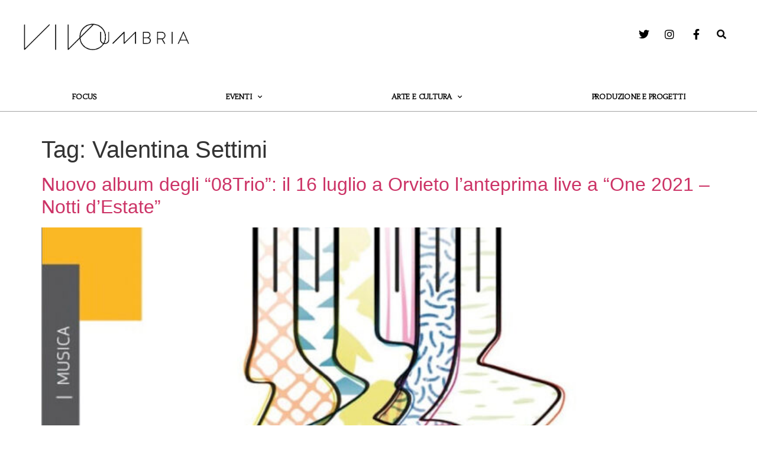

--- FILE ---
content_type: text/css
request_url: https://www.vivoumbria.it/wp-content/uploads/elementor/css/post-83.css?ver=1751882512
body_size: 1133
content:
.elementor-83 .elementor-element.elementor-element-5eb30ef1:not(.elementor-motion-effects-element-type-background), .elementor-83 .elementor-element.elementor-element-5eb30ef1 > .elementor-motion-effects-container > .elementor-motion-effects-layer{background-color:#EFEDED;}.elementor-83 .elementor-element.elementor-element-5eb30ef1{transition:background 0.3s, border 0.3s, border-radius 0.3s, box-shadow 0.3s;padding:70px 0px 70px 0px;}.elementor-83 .elementor-element.elementor-element-5eb30ef1 > .elementor-background-overlay{transition:background 0.3s, border-radius 0.3s, opacity 0.3s;}.elementor-83 .elementor-element.elementor-element-5eb30ef1 > .elementor-shape-top .elementor-shape-fill{fill:#F9F9F9;}.elementor-83 .elementor-element.elementor-element-5eb30ef1 > .elementor-shape-top svg{width:calc(138% + 1.3px);height:333px;}.elementor-83 .elementor-element.elementor-element-2e063c5f > .elementor-element-populated{border-style:double;border-width:0px 0px 0px 0px;border-color:#02010133;transition:background 0.3s, border 0.3s, border-radius 0.3s, box-shadow 0.3s;margin:0px 80px 0px 0px;--e-column-margin-right:80px;--e-column-margin-left:0px;}.elementor-83 .elementor-element.elementor-element-2e063c5f > .elementor-element-populated, .elementor-83 .elementor-element.elementor-element-2e063c5f > .elementor-element-populated > .elementor-background-overlay, .elementor-83 .elementor-element.elementor-element-2e063c5f > .elementor-background-slideshow{border-radius:0px 0px 0px 0px;}.elementor-83 .elementor-element.elementor-element-2e063c5f > .elementor-element-populated > .elementor-background-overlay{transition:background 0.3s, border-radius 0.3s, opacity 0.3s;}.elementor-widget-theme-site-logo .widget-image-caption{color:var( --e-global-color-text );font-family:var( --e-global-typography-text-font-family ), Sans-serif;font-weight:var( --e-global-typography-text-font-weight );}.elementor-83 .elementor-element.elementor-element-307c9027{text-align:left;}.elementor-83 .elementor-element.elementor-element-307c9027 img{width:249px;}.elementor-widget-text-editor{color:var( --e-global-color-text );font-family:var( --e-global-typography-text-font-family ), Sans-serif;font-weight:var( --e-global-typography-text-font-weight );}.elementor-widget-text-editor.elementor-drop-cap-view-stacked .elementor-drop-cap{background-color:var( --e-global-color-primary );}.elementor-widget-text-editor.elementor-drop-cap-view-framed .elementor-drop-cap, .elementor-widget-text-editor.elementor-drop-cap-view-default .elementor-drop-cap{color:var( --e-global-color-primary );border-color:var( --e-global-color-primary );}.elementor-83 .elementor-element.elementor-element-2c148738{text-align:left;color:#000000;font-size:14px;font-weight:300;text-transform:none;line-height:1em;letter-spacing:0.4px;}.elementor-bc-flex-widget .elementor-83 .elementor-element.elementor-element-318addc0.elementor-column .elementor-widget-wrap{align-items:flex-start;}.elementor-83 .elementor-element.elementor-element-318addc0.elementor-column.elementor-element[data-element_type="column"] > .elementor-widget-wrap.elementor-element-populated{align-content:flex-start;align-items:flex-start;}.elementor-widget-heading .elementor-heading-title{color:var( --e-global-color-primary );font-family:var( --e-global-typography-primary-font-family ), Sans-serif;font-size:var( --e-global-typography-primary-font-size );font-weight:var( --e-global-typography-primary-font-weight );text-transform:var( --e-global-typography-primary-text-transform );font-style:var( --e-global-typography-primary-font-style );}.elementor-83 .elementor-element.elementor-element-4ddb82d4{text-align:right;}.elementor-83 .elementor-element.elementor-element-4ddb82d4 .elementor-heading-title{color:#000000;font-size:18px;font-weight:500;}.elementor-83 .elementor-element.elementor-element-b475fd7{text-align:right;color:#000000;font-size:12px;font-weight:300;text-transform:none;line-height:1.3em;letter-spacing:0.4px;}.elementor-83 .elementor-element.elementor-element-54c96013 > .elementor-container > .elementor-column > .elementor-widget-wrap{align-content:center;align-items:center;}.elementor-83 .elementor-element.elementor-element-54c96013:not(.elementor-motion-effects-element-type-background), .elementor-83 .elementor-element.elementor-element-54c96013 > .elementor-motion-effects-container > .elementor-motion-effects-layer{background-color:#FFFFFF;}.elementor-83 .elementor-element.elementor-element-54c96013 > .elementor-container{min-height:50px;}.elementor-83 .elementor-element.elementor-element-54c96013{border-style:solid;border-width:1px 0px 0px 0px;border-color:#969595BD;transition:background 0.3s, border 0.3s, border-radius 0.3s, box-shadow 0.3s;}.elementor-83 .elementor-element.elementor-element-54c96013 > .elementor-background-overlay{transition:background 0.3s, border-radius 0.3s, opacity 0.3s;}.elementor-83 .elementor-element.elementor-element-4847c2ff{text-align:left;}.elementor-83 .elementor-element.elementor-element-4847c2ff .elementor-heading-title{color:#000000;font-size:9px;font-weight:300;letter-spacing:0.7px;}.elementor-83 .elementor-element.elementor-element-336e0a2{text-align:right;}.elementor-83 .elementor-element.elementor-element-336e0a2 .elementor-heading-title{color:#000000;font-size:9px;font-weight:300;text-decoration:underline;letter-spacing:0.7px;}.elementor-83 .elementor-element.elementor-element-3ee4486 > .elementor-container > .elementor-column > .elementor-widget-wrap{align-content:center;align-items:center;}.elementor-83 .elementor-element.elementor-element-3ee4486:not(.elementor-motion-effects-element-type-background), .elementor-83 .elementor-element.elementor-element-3ee4486 > .elementor-motion-effects-container > .elementor-motion-effects-layer{background-color:#F4F3F3;}.elementor-83 .elementor-element.elementor-element-3ee4486 > .elementor-container{min-height:50px;}.elementor-83 .elementor-element.elementor-element-3ee4486{border-style:solid;border-width:1px 0px 0px 0px;border-color:#969595BD;transition:background 0.3s, border 0.3s, border-radius 0.3s, box-shadow 0.3s;padding:20px 20px 20px 20px;}.elementor-83 .elementor-element.elementor-element-3ee4486 > .elementor-background-overlay{transition:background 0.3s, border-radius 0.3s, opacity 0.3s;}.elementor-83 .elementor-element.elementor-element-4b290ca{text-align:left;}.elementor-83 .elementor-element.elementor-element-4b290ca .elementor-heading-title{color:#625F5F;font-size:11px;font-weight:400;text-transform:capitalize;line-height:1.9em;letter-spacing:2px;}.elementor-widget-image .widget-image-caption{color:var( --e-global-color-text );font-family:var( --e-global-typography-text-font-family ), Sans-serif;font-weight:var( --e-global-typography-text-font-weight );}.elementor-theme-builder-content-area{height:400px;}.elementor-location-header:before, .elementor-location-footer:before{content:"";display:table;clear:both;}@media(max-width:1024px) and (min-width:768px){.elementor-83 .elementor-element.elementor-element-2e063c5f{width:50%;}.elementor-83 .elementor-element.elementor-element-318addc0{width:50%;}}@media(max-width:1024px){.elementor-83 .elementor-element.elementor-element-5eb30ef1{padding:50px 20px 50px 20px;}.elementor-83 .elementor-element.elementor-element-2e063c5f > .elementor-element-populated{margin:0% 15% 0% 0%;--e-column-margin-right:15%;--e-column-margin-left:0%;}.elementor-widget-heading .elementor-heading-title{font-size:var( --e-global-typography-primary-font-size );}.elementor-83 .elementor-element.elementor-element-54c96013{padding:10px 20px 10px 20px;}.elementor-83 .elementor-element.elementor-element-3ee4486{padding:10px 20px 10px 20px;}}@media(max-width:767px){.elementor-83 .elementor-element.elementor-element-5eb30ef1{padding:50px 20px 35px 20px;}.elementor-83 .elementor-element.elementor-element-2e063c5f > .elementor-element-populated{margin:0px 0px 50px 0px;--e-column-margin-right:0px;--e-column-margin-left:0px;padding:0px 0px 0px 0px;}.elementor-83 .elementor-element.elementor-element-307c9027{text-align:center;}.elementor-83 .elementor-element.elementor-element-307c9027 img{width:200px;}.elementor-83 .elementor-element.elementor-element-2c148738{text-align:center;}.elementor-83 .elementor-element.elementor-element-318addc0{width:100%;}.elementor-83 .elementor-element.elementor-element-318addc0 > .elementor-element-populated{padding:0px 0px 0px 0px;}.elementor-widget-heading .elementor-heading-title{font-size:var( --e-global-typography-primary-font-size );}.elementor-83 .elementor-element.elementor-element-4ddb82d4{text-align:center;}.elementor-83 .elementor-element.elementor-element-b475fd7{text-align:center;}.elementor-83 .elementor-element.elementor-element-54c96013{padding:30px 20px 20px 20px;}.elementor-83 .elementor-element.elementor-element-71dda551 > .elementor-element-populated{margin:0px 0px 0px 0px;--e-column-margin-right:0px;--e-column-margin-left:0px;padding:0px 0px 0px 0px;}.elementor-83 .elementor-element.elementor-element-4847c2ff{text-align:center;}.elementor-83 .elementor-element.elementor-element-336e0a2{text-align:center;}.elementor-83 .elementor-element.elementor-element-3ee4486{padding:30px 20px 20px 20px;}.elementor-83 .elementor-element.elementor-element-2612298 > .elementor-element-populated{margin:0px 0px 0px 0px;--e-column-margin-right:0px;--e-column-margin-left:0px;padding:0px 0px 0px 0px;}.elementor-83 .elementor-element.elementor-element-4b290ca{text-align:center;}}